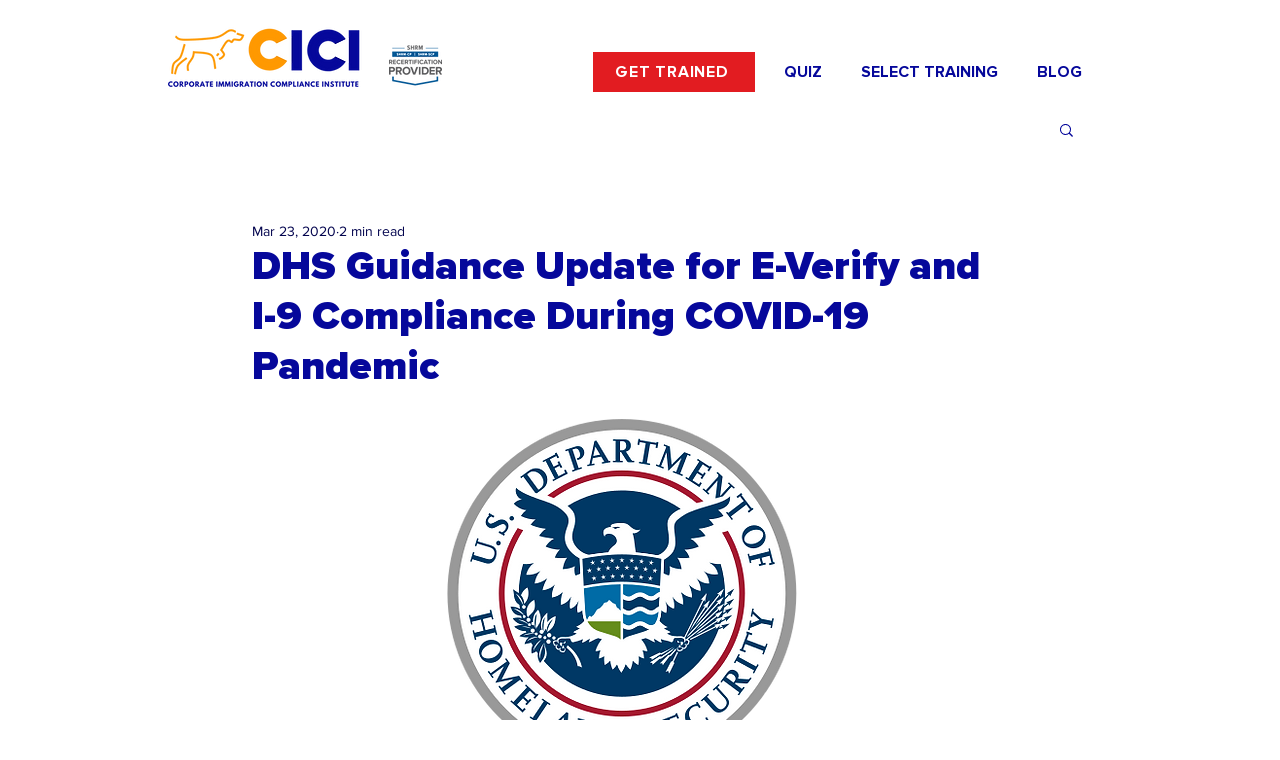

--- FILE ---
content_type: text/html; charset=utf-8
request_url: https://www.google.com/recaptcha/api2/aframe
body_size: 268
content:
<!DOCTYPE HTML><html><head><meta http-equiv="content-type" content="text/html; charset=UTF-8"></head><body><script nonce="rwPK0OVXes3WHH6Jzwd-UQ">/** Anti-fraud and anti-abuse applications only. See google.com/recaptcha */ try{var clients={'sodar':'https://pagead2.googlesyndication.com/pagead/sodar?'};window.addEventListener("message",function(a){try{if(a.source===window.parent){var b=JSON.parse(a.data);var c=clients[b['id']];if(c){var d=document.createElement('img');d.src=c+b['params']+'&rc='+(localStorage.getItem("rc::a")?sessionStorage.getItem("rc::b"):"");window.document.body.appendChild(d);sessionStorage.setItem("rc::e",parseInt(sessionStorage.getItem("rc::e")||0)+1);localStorage.setItem("rc::h",'1768931697881');}}}catch(b){}});window.parent.postMessage("_grecaptcha_ready", "*");}catch(b){}</script></body></html>